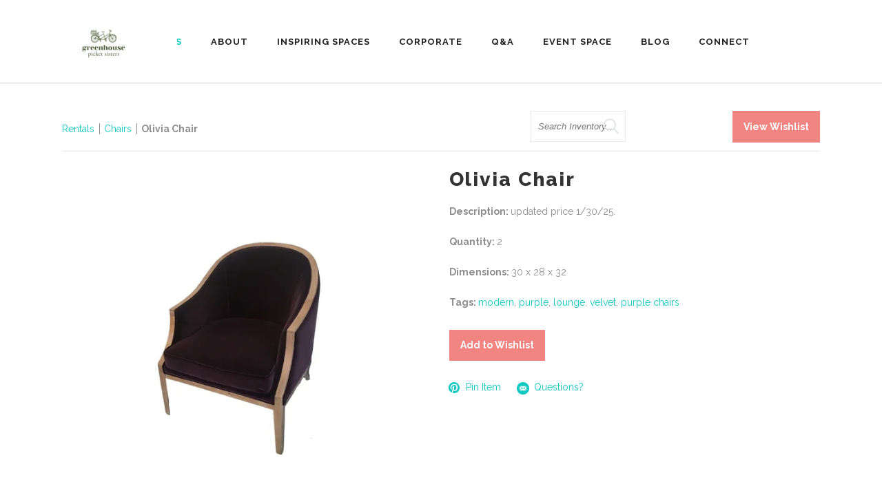

--- FILE ---
content_type: text/html; charset=UTF-8
request_url: https://greenhousepickersisters.com/rentals/item/olivia-chairs-167792/
body_size: 15526
content:
<!DOCTYPE html>
<html dir="ltr" lang="en" prefix="og: https://ogp.me/ns#"
	    xmlns="https://www.w3.org/1999/xhtml"
	    xmlns:og="https://ogp.me/ns#" 
	    xmlns:fb="http://www.facebook.com/2008/fbml">
<head>
    		<meta charset="UTF-8"/>
		<link rel="profile" href="https://gmpg.org/xfn/11"/>
						<meta name="viewport" content="width=device-width,initial-scale=1,user-scalable=no">
		<title>Olivia Chair - Greenhouse Picker Sisters</title>
<script type="application/javascript">var edgtCoreAjaxUrl = "https://greenhousepickersisters.com/wp-admin/admin-ajax.php"</script>	<style>img:is([sizes="auto" i], [sizes^="auto," i]) { contain-intrinsic-size: 3000px 1500px }</style>
	
		<!-- All in One SEO 4.9.3 - aioseo.com -->
	<meta name="robots" content="max-image-preview:large" />
	<link rel="canonical" href="https://greenhousepickersisters.com/rentals/item/olivia-chairs-167792/" />
	<meta name="generator" content="All in One SEO (AIOSEO) 4.9.3" />

		<meta name="google-site-verification" content="FTq0iaHhh4yGq5hxPY3s2JOy4bsTIESu2NnarXaU-XY" />
		<meta property="og:locale" content="en_US" />
		<meta property="og:site_name" content="Greenhouse Picker Sisters | Wedding &amp; Event Rentals In Raleigh, North Carolina" />
		<meta property="og:type" content="article" />
		<meta property="og:title" content="Rentals | Greenhouse Picker Sisters" />
		<meta property="og:url" content="https://greenhousepickersisters.com/rentals/item/olivia-chairs-167792/" />
		<meta property="article:published_time" content="2026-01-21T09:50:07+00:00" />
		<meta property="article:modified_time" content="-001-11-30T00:00:00+00:00" />
		<meta property="article:publisher" content="https://www.facebook.com/GreenhousePickerSisters/" />
		<meta name="twitter:card" content="summary_large_image" />
		<meta name="twitter:title" content="Rentals | Greenhouse Picker Sisters" />
		<script type="application/ld+json" class="aioseo-schema">
			{"@context":"https:\/\/schema.org","@graph":[{"@type":"BreadcrumbList","@id":"https:\/\/greenhousepickersisters.com\/rentals\/#breadcrumblist","itemListElement":[{"@type":"ListItem","@id":"https:\/\/greenhousepickersisters.com#listItem","position":1,"name":"Home","item":"https:\/\/greenhousepickersisters.com","nextItem":{"@type":"ListItem","@id":"https:\/\/greenhousepickersisters.com\/olivia-chair-0\/#listItem","name":"Rentals"}},{"@type":"ListItem","@id":"https:\/\/greenhousepickersisters.com\/olivia-chair-0\/#listItem","position":2,"name":"Rentals","previousItem":{"@type":"ListItem","@id":"https:\/\/greenhousepickersisters.com#listItem","name":"Home"}}]},{"@type":"Organization","@id":"https:\/\/greenhousepickersisters.com\/#organization","name":"Greenhouse Picker Sisters","description":"Wedding & Event Rentals In Raleigh, North Carolina","url":"https:\/\/greenhousepickersisters.com\/","logo":{"@type":"ImageObject","url":"https:\/\/greenhousepickersisters.com\/wp-content\/uploads\/2025\/06\/Logo-Greenhouse-Picker-Sisters.png","@id":"https:\/\/greenhousepickersisters.com\/rentals\/#organizationLogo","width":1920,"height":1080,"caption":"Greenhouse Picker Sisters Logo"},"image":{"@id":"https:\/\/greenhousepickersisters.com\/rentals\/#organizationLogo"},"sameAs":["https:\/\/www.facebook.com\/GreenhousePickerSisters\/","https:\/\/www.instagram.com\/greenhousepickersisters","https:\/\/www.pinterest.com\/GreenhousePS\/"]},{"@type":"WebPage","@id":"https:\/\/greenhousepickersisters.com\/rentals\/#webpage","url":"https:\/\/greenhousepickersisters.com\/rentals\/","name":"Rentals | Greenhouse Picker Sisters","inLanguage":"en","isPartOf":{"@id":"https:\/\/greenhousepickersisters.com\/#website"},"breadcrumb":{"@id":"https:\/\/greenhousepickersisters.com\/rentals\/#breadcrumblist"},"datePublished":"2026-01-21T04:50:07-05:00","dateModified":"-0001-11-30T00:00:00-04:56"},{"@type":"WebSite","@id":"https:\/\/greenhousepickersisters.com\/#website","url":"https:\/\/greenhousepickersisters.com\/","name":"Greenhouse Picker Sisters","description":"Wedding & Event Rentals In Raleigh, North Carolina","inLanguage":"en","publisher":{"@id":"https:\/\/greenhousepickersisters.com\/#organization"}}]}
		</script>
		<!-- All in One SEO -->

<link rel='dns-prefetch' href='//fonts.googleapis.com' />
<link rel="alternate" type="application/rss+xml" title="Greenhouse Picker Sisters &raquo; Feed" href="https://greenhousepickersisters.com/feed/" />
<link rel="alternate" type="application/rss+xml" title="Greenhouse Picker Sisters &raquo; Comments Feed" href="https://greenhousepickersisters.com/comments/feed/" />
<meta property='og:type' content='product' /><meta property='og:title' content='Olivia Chair' /><meta property='og:description' content='updated price 1/30/25.' /><meta property='og:url' content='https://greenhousepickersisters.com/rentals/item/olivia-chairs-167792/' /><meta property='og:image' content='https://images.rwelephant.com/gps_photo_df9ef7fc57' />		<!-- This site uses the Google Analytics by MonsterInsights plugin v9.11.1 - Using Analytics tracking - https://www.monsterinsights.com/ -->
							<script src="//www.googletagmanager.com/gtag/js?id=G-92LD2XB9N8"  data-cfasync="false" data-wpfc-render="false" type="text/javascript" async></script>
			<script data-cfasync="false" data-wpfc-render="false" type="text/javascript">
				var mi_version = '9.11.1';
				var mi_track_user = true;
				var mi_no_track_reason = '';
								var MonsterInsightsDefaultLocations = {"page_location":"https:\/\/greenhousepickersisters.com\/rentals\/item\/olivia-chairs-167792\/"};
								if ( typeof MonsterInsightsPrivacyGuardFilter === 'function' ) {
					var MonsterInsightsLocations = (typeof MonsterInsightsExcludeQuery === 'object') ? MonsterInsightsPrivacyGuardFilter( MonsterInsightsExcludeQuery ) : MonsterInsightsPrivacyGuardFilter( MonsterInsightsDefaultLocations );
				} else {
					var MonsterInsightsLocations = (typeof MonsterInsightsExcludeQuery === 'object') ? MonsterInsightsExcludeQuery : MonsterInsightsDefaultLocations;
				}

								var disableStrs = [
										'ga-disable-G-92LD2XB9N8',
									];

				/* Function to detect opted out users */
				function __gtagTrackerIsOptedOut() {
					for (var index = 0; index < disableStrs.length; index++) {
						if (document.cookie.indexOf(disableStrs[index] + '=true') > -1) {
							return true;
						}
					}

					return false;
				}

				/* Disable tracking if the opt-out cookie exists. */
				if (__gtagTrackerIsOptedOut()) {
					for (var index = 0; index < disableStrs.length; index++) {
						window[disableStrs[index]] = true;
					}
				}

				/* Opt-out function */
				function __gtagTrackerOptout() {
					for (var index = 0; index < disableStrs.length; index++) {
						document.cookie = disableStrs[index] + '=true; expires=Thu, 31 Dec 2099 23:59:59 UTC; path=/';
						window[disableStrs[index]] = true;
					}
				}

				if ('undefined' === typeof gaOptout) {
					function gaOptout() {
						__gtagTrackerOptout();
					}
				}
								window.dataLayer = window.dataLayer || [];

				window.MonsterInsightsDualTracker = {
					helpers: {},
					trackers: {},
				};
				if (mi_track_user) {
					function __gtagDataLayer() {
						dataLayer.push(arguments);
					}

					function __gtagTracker(type, name, parameters) {
						if (!parameters) {
							parameters = {};
						}

						if (parameters.send_to) {
							__gtagDataLayer.apply(null, arguments);
							return;
						}

						if (type === 'event') {
														parameters.send_to = monsterinsights_frontend.v4_id;
							var hookName = name;
							if (typeof parameters['event_category'] !== 'undefined') {
								hookName = parameters['event_category'] + ':' + name;
							}

							if (typeof MonsterInsightsDualTracker.trackers[hookName] !== 'undefined') {
								MonsterInsightsDualTracker.trackers[hookName](parameters);
							} else {
								__gtagDataLayer('event', name, parameters);
							}
							
						} else {
							__gtagDataLayer.apply(null, arguments);
						}
					}

					__gtagTracker('js', new Date());
					__gtagTracker('set', {
						'developer_id.dZGIzZG': true,
											});
					if ( MonsterInsightsLocations.page_location ) {
						__gtagTracker('set', MonsterInsightsLocations);
					}
										__gtagTracker('config', 'G-92LD2XB9N8', {"forceSSL":"true"} );
										window.gtag = __gtagTracker;										(function () {
						/* https://developers.google.com/analytics/devguides/collection/analyticsjs/ */
						/* ga and __gaTracker compatibility shim. */
						var noopfn = function () {
							return null;
						};
						var newtracker = function () {
							return new Tracker();
						};
						var Tracker = function () {
							return null;
						};
						var p = Tracker.prototype;
						p.get = noopfn;
						p.set = noopfn;
						p.send = function () {
							var args = Array.prototype.slice.call(arguments);
							args.unshift('send');
							__gaTracker.apply(null, args);
						};
						var __gaTracker = function () {
							var len = arguments.length;
							if (len === 0) {
								return;
							}
							var f = arguments[len - 1];
							if (typeof f !== 'object' || f === null || typeof f.hitCallback !== 'function') {
								if ('send' === arguments[0]) {
									var hitConverted, hitObject = false, action;
									if ('event' === arguments[1]) {
										if ('undefined' !== typeof arguments[3]) {
											hitObject = {
												'eventAction': arguments[3],
												'eventCategory': arguments[2],
												'eventLabel': arguments[4],
												'value': arguments[5] ? arguments[5] : 1,
											}
										}
									}
									if ('pageview' === arguments[1]) {
										if ('undefined' !== typeof arguments[2]) {
											hitObject = {
												'eventAction': 'page_view',
												'page_path': arguments[2],
											}
										}
									}
									if (typeof arguments[2] === 'object') {
										hitObject = arguments[2];
									}
									if (typeof arguments[5] === 'object') {
										Object.assign(hitObject, arguments[5]);
									}
									if ('undefined' !== typeof arguments[1].hitType) {
										hitObject = arguments[1];
										if ('pageview' === hitObject.hitType) {
											hitObject.eventAction = 'page_view';
										}
									}
									if (hitObject) {
										action = 'timing' === arguments[1].hitType ? 'timing_complete' : hitObject.eventAction;
										hitConverted = mapArgs(hitObject);
										__gtagTracker('event', action, hitConverted);
									}
								}
								return;
							}

							function mapArgs(args) {
								var arg, hit = {};
								var gaMap = {
									'eventCategory': 'event_category',
									'eventAction': 'event_action',
									'eventLabel': 'event_label',
									'eventValue': 'event_value',
									'nonInteraction': 'non_interaction',
									'timingCategory': 'event_category',
									'timingVar': 'name',
									'timingValue': 'value',
									'timingLabel': 'event_label',
									'page': 'page_path',
									'location': 'page_location',
									'title': 'page_title',
									'referrer' : 'page_referrer',
								};
								for (arg in args) {
																		if (!(!args.hasOwnProperty(arg) || !gaMap.hasOwnProperty(arg))) {
										hit[gaMap[arg]] = args[arg];
									} else {
										hit[arg] = args[arg];
									}
								}
								return hit;
							}

							try {
								f.hitCallback();
							} catch (ex) {
							}
						};
						__gaTracker.create = newtracker;
						__gaTracker.getByName = newtracker;
						__gaTracker.getAll = function () {
							return [];
						};
						__gaTracker.remove = noopfn;
						__gaTracker.loaded = true;
						window['__gaTracker'] = __gaTracker;
					})();
									} else {
										console.log("");
					(function () {
						function __gtagTracker() {
							return null;
						}

						window['__gtagTracker'] = __gtagTracker;
						window['gtag'] = __gtagTracker;
					})();
									}
			</script>
							<!-- / Google Analytics by MonsterInsights -->
		<script type="text/javascript">
/* <![CDATA[ */
window._wpemojiSettings = {"baseUrl":"https:\/\/s.w.org\/images\/core\/emoji\/15.0.3\/72x72\/","ext":".png","svgUrl":"https:\/\/s.w.org\/images\/core\/emoji\/15.0.3\/svg\/","svgExt":".svg","source":{"concatemoji":"https:\/\/greenhousepickersisters.com\/wp-includes\/js\/wp-emoji-release.min.js?ver=6.7.4"}};
/*! This file is auto-generated */
!function(i,n){var o,s,e;function c(e){try{var t={supportTests:e,timestamp:(new Date).valueOf()};sessionStorage.setItem(o,JSON.stringify(t))}catch(e){}}function p(e,t,n){e.clearRect(0,0,e.canvas.width,e.canvas.height),e.fillText(t,0,0);var t=new Uint32Array(e.getImageData(0,0,e.canvas.width,e.canvas.height).data),r=(e.clearRect(0,0,e.canvas.width,e.canvas.height),e.fillText(n,0,0),new Uint32Array(e.getImageData(0,0,e.canvas.width,e.canvas.height).data));return t.every(function(e,t){return e===r[t]})}function u(e,t,n){switch(t){case"flag":return n(e,"\ud83c\udff3\ufe0f\u200d\u26a7\ufe0f","\ud83c\udff3\ufe0f\u200b\u26a7\ufe0f")?!1:!n(e,"\ud83c\uddfa\ud83c\uddf3","\ud83c\uddfa\u200b\ud83c\uddf3")&&!n(e,"\ud83c\udff4\udb40\udc67\udb40\udc62\udb40\udc65\udb40\udc6e\udb40\udc67\udb40\udc7f","\ud83c\udff4\u200b\udb40\udc67\u200b\udb40\udc62\u200b\udb40\udc65\u200b\udb40\udc6e\u200b\udb40\udc67\u200b\udb40\udc7f");case"emoji":return!n(e,"\ud83d\udc26\u200d\u2b1b","\ud83d\udc26\u200b\u2b1b")}return!1}function f(e,t,n){var r="undefined"!=typeof WorkerGlobalScope&&self instanceof WorkerGlobalScope?new OffscreenCanvas(300,150):i.createElement("canvas"),a=r.getContext("2d",{willReadFrequently:!0}),o=(a.textBaseline="top",a.font="600 32px Arial",{});return e.forEach(function(e){o[e]=t(a,e,n)}),o}function t(e){var t=i.createElement("script");t.src=e,t.defer=!0,i.head.appendChild(t)}"undefined"!=typeof Promise&&(o="wpEmojiSettingsSupports",s=["flag","emoji"],n.supports={everything:!0,everythingExceptFlag:!0},e=new Promise(function(e){i.addEventListener("DOMContentLoaded",e,{once:!0})}),new Promise(function(t){var n=function(){try{var e=JSON.parse(sessionStorage.getItem(o));if("object"==typeof e&&"number"==typeof e.timestamp&&(new Date).valueOf()<e.timestamp+604800&&"object"==typeof e.supportTests)return e.supportTests}catch(e){}return null}();if(!n){if("undefined"!=typeof Worker&&"undefined"!=typeof OffscreenCanvas&&"undefined"!=typeof URL&&URL.createObjectURL&&"undefined"!=typeof Blob)try{var e="postMessage("+f.toString()+"("+[JSON.stringify(s),u.toString(),p.toString()].join(",")+"));",r=new Blob([e],{type:"text/javascript"}),a=new Worker(URL.createObjectURL(r),{name:"wpTestEmojiSupports"});return void(a.onmessage=function(e){c(n=e.data),a.terminate(),t(n)})}catch(e){}c(n=f(s,u,p))}t(n)}).then(function(e){for(var t in e)n.supports[t]=e[t],n.supports.everything=n.supports.everything&&n.supports[t],"flag"!==t&&(n.supports.everythingExceptFlag=n.supports.everythingExceptFlag&&n.supports[t]);n.supports.everythingExceptFlag=n.supports.everythingExceptFlag&&!n.supports.flag,n.DOMReady=!1,n.readyCallback=function(){n.DOMReady=!0}}).then(function(){return e}).then(function(){var e;n.supports.everything||(n.readyCallback(),(e=n.source||{}).concatemoji?t(e.concatemoji):e.wpemoji&&e.twemoji&&(t(e.twemoji),t(e.wpemoji)))}))}((window,document),window._wpemojiSettings);
/* ]]> */
</script>
<style id='wp-emoji-styles-inline-css' type='text/css'>

	img.wp-smiley, img.emoji {
		display: inline !important;
		border: none !important;
		box-shadow: none !important;
		height: 1em !important;
		width: 1em !important;
		margin: 0 0.07em !important;
		vertical-align: -0.1em !important;
		background: none !important;
		padding: 0 !important;
	}
</style>
<link rel='stylesheet' id='wp-block-library-css' href='https://greenhousepickersisters.com/wp-includes/css/dist/block-library/style.min.css?ver=6.7.4' type='text/css' media='all' />
<link rel='stylesheet' id='aioseo/css/src/vue/standalone/blocks/table-of-contents/global.scss-css' href='https://greenhousepickersisters.com/wp-content/plugins/all-in-one-seo-pack/dist/Lite/assets/css/table-of-contents/global.e90f6d47.css?ver=4.9.3' type='text/css' media='all' />
<style id='classic-theme-styles-inline-css' type='text/css'>
/*! This file is auto-generated */
.wp-block-button__link{color:#fff;background-color:#32373c;border-radius:9999px;box-shadow:none;text-decoration:none;padding:calc(.667em + 2px) calc(1.333em + 2px);font-size:1.125em}.wp-block-file__button{background:#32373c;color:#fff;text-decoration:none}
</style>
<style id='global-styles-inline-css' type='text/css'>
:root{--wp--preset--aspect-ratio--square: 1;--wp--preset--aspect-ratio--4-3: 4/3;--wp--preset--aspect-ratio--3-4: 3/4;--wp--preset--aspect-ratio--3-2: 3/2;--wp--preset--aspect-ratio--2-3: 2/3;--wp--preset--aspect-ratio--16-9: 16/9;--wp--preset--aspect-ratio--9-16: 9/16;--wp--preset--color--black: #000000;--wp--preset--color--cyan-bluish-gray: #abb8c3;--wp--preset--color--white: #ffffff;--wp--preset--color--pale-pink: #f78da7;--wp--preset--color--vivid-red: #cf2e2e;--wp--preset--color--luminous-vivid-orange: #ff6900;--wp--preset--color--luminous-vivid-amber: #fcb900;--wp--preset--color--light-green-cyan: #7bdcb5;--wp--preset--color--vivid-green-cyan: #00d084;--wp--preset--color--pale-cyan-blue: #8ed1fc;--wp--preset--color--vivid-cyan-blue: #0693e3;--wp--preset--color--vivid-purple: #9b51e0;--wp--preset--gradient--vivid-cyan-blue-to-vivid-purple: linear-gradient(135deg,rgba(6,147,227,1) 0%,rgb(155,81,224) 100%);--wp--preset--gradient--light-green-cyan-to-vivid-green-cyan: linear-gradient(135deg,rgb(122,220,180) 0%,rgb(0,208,130) 100%);--wp--preset--gradient--luminous-vivid-amber-to-luminous-vivid-orange: linear-gradient(135deg,rgba(252,185,0,1) 0%,rgba(255,105,0,1) 100%);--wp--preset--gradient--luminous-vivid-orange-to-vivid-red: linear-gradient(135deg,rgba(255,105,0,1) 0%,rgb(207,46,46) 100%);--wp--preset--gradient--very-light-gray-to-cyan-bluish-gray: linear-gradient(135deg,rgb(238,238,238) 0%,rgb(169,184,195) 100%);--wp--preset--gradient--cool-to-warm-spectrum: linear-gradient(135deg,rgb(74,234,220) 0%,rgb(151,120,209) 20%,rgb(207,42,186) 40%,rgb(238,44,130) 60%,rgb(251,105,98) 80%,rgb(254,248,76) 100%);--wp--preset--gradient--blush-light-purple: linear-gradient(135deg,rgb(255,206,236) 0%,rgb(152,150,240) 100%);--wp--preset--gradient--blush-bordeaux: linear-gradient(135deg,rgb(254,205,165) 0%,rgb(254,45,45) 50%,rgb(107,0,62) 100%);--wp--preset--gradient--luminous-dusk: linear-gradient(135deg,rgb(255,203,112) 0%,rgb(199,81,192) 50%,rgb(65,88,208) 100%);--wp--preset--gradient--pale-ocean: linear-gradient(135deg,rgb(255,245,203) 0%,rgb(182,227,212) 50%,rgb(51,167,181) 100%);--wp--preset--gradient--electric-grass: linear-gradient(135deg,rgb(202,248,128) 0%,rgb(113,206,126) 100%);--wp--preset--gradient--midnight: linear-gradient(135deg,rgb(2,3,129) 0%,rgb(40,116,252) 100%);--wp--preset--font-size--small: 13px;--wp--preset--font-size--medium: 20px;--wp--preset--font-size--large: 36px;--wp--preset--font-size--x-large: 42px;--wp--preset--spacing--20: 0.44rem;--wp--preset--spacing--30: 0.67rem;--wp--preset--spacing--40: 1rem;--wp--preset--spacing--50: 1.5rem;--wp--preset--spacing--60: 2.25rem;--wp--preset--spacing--70: 3.38rem;--wp--preset--spacing--80: 5.06rem;--wp--preset--shadow--natural: 6px 6px 9px rgba(0, 0, 0, 0.2);--wp--preset--shadow--deep: 12px 12px 50px rgba(0, 0, 0, 0.4);--wp--preset--shadow--sharp: 6px 6px 0px rgba(0, 0, 0, 0.2);--wp--preset--shadow--outlined: 6px 6px 0px -3px rgba(255, 255, 255, 1), 6px 6px rgba(0, 0, 0, 1);--wp--preset--shadow--crisp: 6px 6px 0px rgba(0, 0, 0, 1);}:where(.is-layout-flex){gap: 0.5em;}:where(.is-layout-grid){gap: 0.5em;}body .is-layout-flex{display: flex;}.is-layout-flex{flex-wrap: wrap;align-items: center;}.is-layout-flex > :is(*, div){margin: 0;}body .is-layout-grid{display: grid;}.is-layout-grid > :is(*, div){margin: 0;}:where(.wp-block-columns.is-layout-flex){gap: 2em;}:where(.wp-block-columns.is-layout-grid){gap: 2em;}:where(.wp-block-post-template.is-layout-flex){gap: 1.25em;}:where(.wp-block-post-template.is-layout-grid){gap: 1.25em;}.has-black-color{color: var(--wp--preset--color--black) !important;}.has-cyan-bluish-gray-color{color: var(--wp--preset--color--cyan-bluish-gray) !important;}.has-white-color{color: var(--wp--preset--color--white) !important;}.has-pale-pink-color{color: var(--wp--preset--color--pale-pink) !important;}.has-vivid-red-color{color: var(--wp--preset--color--vivid-red) !important;}.has-luminous-vivid-orange-color{color: var(--wp--preset--color--luminous-vivid-orange) !important;}.has-luminous-vivid-amber-color{color: var(--wp--preset--color--luminous-vivid-amber) !important;}.has-light-green-cyan-color{color: var(--wp--preset--color--light-green-cyan) !important;}.has-vivid-green-cyan-color{color: var(--wp--preset--color--vivid-green-cyan) !important;}.has-pale-cyan-blue-color{color: var(--wp--preset--color--pale-cyan-blue) !important;}.has-vivid-cyan-blue-color{color: var(--wp--preset--color--vivid-cyan-blue) !important;}.has-vivid-purple-color{color: var(--wp--preset--color--vivid-purple) !important;}.has-black-background-color{background-color: var(--wp--preset--color--black) !important;}.has-cyan-bluish-gray-background-color{background-color: var(--wp--preset--color--cyan-bluish-gray) !important;}.has-white-background-color{background-color: var(--wp--preset--color--white) !important;}.has-pale-pink-background-color{background-color: var(--wp--preset--color--pale-pink) !important;}.has-vivid-red-background-color{background-color: var(--wp--preset--color--vivid-red) !important;}.has-luminous-vivid-orange-background-color{background-color: var(--wp--preset--color--luminous-vivid-orange) !important;}.has-luminous-vivid-amber-background-color{background-color: var(--wp--preset--color--luminous-vivid-amber) !important;}.has-light-green-cyan-background-color{background-color: var(--wp--preset--color--light-green-cyan) !important;}.has-vivid-green-cyan-background-color{background-color: var(--wp--preset--color--vivid-green-cyan) !important;}.has-pale-cyan-blue-background-color{background-color: var(--wp--preset--color--pale-cyan-blue) !important;}.has-vivid-cyan-blue-background-color{background-color: var(--wp--preset--color--vivid-cyan-blue) !important;}.has-vivid-purple-background-color{background-color: var(--wp--preset--color--vivid-purple) !important;}.has-black-border-color{border-color: var(--wp--preset--color--black) !important;}.has-cyan-bluish-gray-border-color{border-color: var(--wp--preset--color--cyan-bluish-gray) !important;}.has-white-border-color{border-color: var(--wp--preset--color--white) !important;}.has-pale-pink-border-color{border-color: var(--wp--preset--color--pale-pink) !important;}.has-vivid-red-border-color{border-color: var(--wp--preset--color--vivid-red) !important;}.has-luminous-vivid-orange-border-color{border-color: var(--wp--preset--color--luminous-vivid-orange) !important;}.has-luminous-vivid-amber-border-color{border-color: var(--wp--preset--color--luminous-vivid-amber) !important;}.has-light-green-cyan-border-color{border-color: var(--wp--preset--color--light-green-cyan) !important;}.has-vivid-green-cyan-border-color{border-color: var(--wp--preset--color--vivid-green-cyan) !important;}.has-pale-cyan-blue-border-color{border-color: var(--wp--preset--color--pale-cyan-blue) !important;}.has-vivid-cyan-blue-border-color{border-color: var(--wp--preset--color--vivid-cyan-blue) !important;}.has-vivid-purple-border-color{border-color: var(--wp--preset--color--vivid-purple) !important;}.has-vivid-cyan-blue-to-vivid-purple-gradient-background{background: var(--wp--preset--gradient--vivid-cyan-blue-to-vivid-purple) !important;}.has-light-green-cyan-to-vivid-green-cyan-gradient-background{background: var(--wp--preset--gradient--light-green-cyan-to-vivid-green-cyan) !important;}.has-luminous-vivid-amber-to-luminous-vivid-orange-gradient-background{background: var(--wp--preset--gradient--luminous-vivid-amber-to-luminous-vivid-orange) !important;}.has-luminous-vivid-orange-to-vivid-red-gradient-background{background: var(--wp--preset--gradient--luminous-vivid-orange-to-vivid-red) !important;}.has-very-light-gray-to-cyan-bluish-gray-gradient-background{background: var(--wp--preset--gradient--very-light-gray-to-cyan-bluish-gray) !important;}.has-cool-to-warm-spectrum-gradient-background{background: var(--wp--preset--gradient--cool-to-warm-spectrum) !important;}.has-blush-light-purple-gradient-background{background: var(--wp--preset--gradient--blush-light-purple) !important;}.has-blush-bordeaux-gradient-background{background: var(--wp--preset--gradient--blush-bordeaux) !important;}.has-luminous-dusk-gradient-background{background: var(--wp--preset--gradient--luminous-dusk) !important;}.has-pale-ocean-gradient-background{background: var(--wp--preset--gradient--pale-ocean) !important;}.has-electric-grass-gradient-background{background: var(--wp--preset--gradient--electric-grass) !important;}.has-midnight-gradient-background{background: var(--wp--preset--gradient--midnight) !important;}.has-small-font-size{font-size: var(--wp--preset--font-size--small) !important;}.has-medium-font-size{font-size: var(--wp--preset--font-size--medium) !important;}.has-large-font-size{font-size: var(--wp--preset--font-size--large) !important;}.has-x-large-font-size{font-size: var(--wp--preset--font-size--x-large) !important;}
:where(.wp-block-post-template.is-layout-flex){gap: 1.25em;}:where(.wp-block-post-template.is-layout-grid){gap: 1.25em;}
:where(.wp-block-columns.is-layout-flex){gap: 2em;}:where(.wp-block-columns.is-layout-grid){gap: 2em;}
:root :where(.wp-block-pullquote){font-size: 1.5em;line-height: 1.6;}
</style>
<link rel='stylesheet' id='conall-edge-default-style-css' href='https://greenhousepickersisters.com/wp-content/themes/conall/style.css?ver=6.7.4' type='text/css' media='all' />
<link rel='stylesheet' id='conall-edge-child-style-css' href='https://greenhousepickersisters.com/wp-content/themes/conall-child/style.css?ver=6.7.4' type='text/css' media='all' />
<link rel='stylesheet' id='conall-edge-modules-css' href='https://greenhousepickersisters.com/wp-content/themes/conall/assets/css/modules.min.css?ver=6.7.4' type='text/css' media='all' />
<style id='conall-edge-modules-inline-css' type='text/css'>


</style>
<link rel='stylesheet' id='conall-font_awesome-css' href='https://greenhousepickersisters.com/wp-content/themes/conall/assets/css/font-awesome/css/font-awesome.min.css?ver=6.7.4' type='text/css' media='all' />
<link rel='stylesheet' id='conall-font_elegant-css' href='https://greenhousepickersisters.com/wp-content/themes/conall/assets/css/elegant-icons/style.min.css?ver=6.7.4' type='text/css' media='all' />
<link rel='stylesheet' id='conall-linea_icons-css' href='https://greenhousepickersisters.com/wp-content/themes/conall/assets/css/linea-icons/style.css?ver=6.7.4' type='text/css' media='all' />
<link rel='stylesheet' id='conall-simple_line_icons-css' href='https://greenhousepickersisters.com/wp-content/themes/conall/assets/css/simple-line-icons/simple-line-icons.css?ver=6.7.4' type='text/css' media='all' />
<link rel='stylesheet' id='conall-pe_icon_7_stroke-css' href='https://greenhousepickersisters.com/wp-content/themes/conall/assets/css/pe-icon-7-stroke/css/pe-icon-7-stroke.css?ver=6.7.4' type='text/css' media='all' />
<link rel='stylesheet' id='conall-edge-modules-responsive-css' href='https://greenhousepickersisters.com/wp-content/themes/conall/assets/css/modules-responsive.min.css?ver=6.7.4' type='text/css' media='all' />
<link rel='stylesheet' id='conall-edge-style-dynamic-responsive-css' href='https://greenhousepickersisters.com/wp-content/themes/conall/assets/css/style_dynamic_responsive.css?ver=1709253534' type='text/css' media='all' />
<link rel='stylesheet' id='conall-edge-style-dynamic-css' href='https://greenhousepickersisters.com/wp-content/themes/conall/assets/css/style_dynamic.css?ver=1709253534' type='text/css' media='all' />
<link rel='stylesheet' id='conall-edge-google-fonts-css' href='https://fonts.googleapis.com/css?family=Raleway%3A300%2C400%2C500%2C600%2C700%2C800&#038;subset=latin-ext&#038;ver=1.0.0' type='text/css' media='all' />
<link rel='stylesheet' id='rwe-gallery-css' href='https://greenhousepickersisters.com/wp-content/plugins/rw-elephant-rental-inventory/lib/assets/css/rw-elephant.min.css?ver=2.3.11' type='text/css' media='all' />
<style id='rwe-gallery-inline-css' type='text/css'>
.rwe-button--primary, a.rwe-button--primary, input[type="submit"].rwe-button--primary, input[type="submit"].rwe-button--primary:disabled:hover{ background-color: #f28582!important; }.rwe-button--primary:hover, a.rwe-button--primary:hover, input[type="submit"].rwe-button--primary:hover, .rwe-button--primary:focus, a.rwe-button--primary:focus, input[type="submit"].rwe-button--primary:focus,  .rwe-button--primary:active, a.rwe-button--primary:active, input[type="submit"].rwe-button--primary:active{ background-color: #c4cfb8!important; }.rwe-button--primary, a.rwe-button--primary, input[type="submit"].rwe-button--primary,
				.rwe-button--primary:hover, a.rwe-button--primary:hover, input[type="submit"].rwe-button--primary:hover,
				.rwe-button--primary:focus, a.rwe-button--primary:focus, input[type="submit"].rwe-button--primary:focus{ color: #ffffff!important; }.rwe-button--secondary, a.rwe-button--secondary, input[type="submit"].rwe-button--secondary, input[type="submit"].rwe-button--secondary:disabled:hover{ background-color: #2a95cd!important; }.rwe-button--secondary:hover, a.rwe-button--secondary:hover, input[type="submit"].rwe-button--secondary:hover, .rwe-button--secondary:focus, a.rwe-button--secondary:focus, input[type="submit"].rwe-button--secondary:focus, .rwe-button--secondary:active, a.rwe-button--secondary:active, input[type="submit"].rwe-button--secondary:active{ background-color: #288fc5!important; }.rwe-button--secondary, a.rwe-button--secondary, input[type="submit"].rwe-button--secondary,
				.rwe-button--secondary:hover, a.rwe-button--secondary:hover, input[type="submit"].rwe-button--secondary:hover,
				.rwe-button--secondary:focus, a.rwe-button--secondary:focus, input[type="submit"].rwe-button--secondary:focus{ color: #ffffff!important; }.rwe-inventory__header, .rwe-search__input{ border-color: #eaeaea!important; }.rwe-item__actions .icon svg{ fill: #f28582!important; }.rwe-item__actions .icon:hover svg{ fill: #c4cfb8!important; }
</style>
<!--[if lt IE 9]>
<link rel='stylesheet' id='vc_lte_ie9-css' href='https://greenhousepickersisters.com/wp-content/plugins/js_composer/assets/css/vc_lte_ie9.min.css?ver=6.0.2' type='text/css' media='screen' />
<![endif]-->
<link rel='stylesheet' id='slick-css' href='https://greenhousepickersisters.com/wp-content/plugins/rw-elephant-rental-inventory/lib/assets/css/slick.min.css?ver=1.8.1' type='text/css' media='all' />
<link rel='stylesheet' id='slick-lightbox-css' href='https://greenhousepickersisters.com/wp-content/plugins/rw-elephant-rental-inventory/lib/assets/css/slick-lightbox.min.css?ver=0.2.12' type='text/css' media='all' />
<link rel='stylesheet' id='rwe-single-item-css' href='https://greenhousepickersisters.com/wp-content/plugins/rw-elephant-rental-inventory/lib/assets/css/rw-elephant.min.css?ver=2.3.11' type='text/css' media='all' />
<style id='rwe-single-item-inline-css' type='text/css'>
.rwe-button--primary, a.rwe-button--primary, input[type="submit"].rwe-button--primary, input[type="submit"].rwe-button--primary:disabled:hover{ background-color: #f28582!important; }.rwe-button--primary:hover, a.rwe-button--primary:hover, input[type="submit"].rwe-button--primary:hover, .rwe-button--primary:focus, a.rwe-button--primary:focus, input[type="submit"].rwe-button--primary:focus,  .rwe-button--primary:active, a.rwe-button--primary:active, input[type="submit"].rwe-button--primary:active{ background-color: #c4cfb8!important; }.rwe-button--primary, a.rwe-button--primary, input[type="submit"].rwe-button--primary,
				.rwe-button--primary:hover, a.rwe-button--primary:hover, input[type="submit"].rwe-button--primary:hover,
				.rwe-button--primary:focus, a.rwe-button--primary:focus, input[type="submit"].rwe-button--primary:focus{ color: #ffffff!important; }.rwe-button--secondary, a.rwe-button--secondary, input[type="submit"].rwe-button--secondary, input[type="submit"].rwe-button--secondary:disabled:hover{ background-color: #2a95cd!important; }.rwe-button--secondary:hover, a.rwe-button--secondary:hover, input[type="submit"].rwe-button--secondary:hover, .rwe-button--secondary:focus, a.rwe-button--secondary:focus, input[type="submit"].rwe-button--secondary:focus, .rwe-button--secondary:active, a.rwe-button--secondary:active, input[type="submit"].rwe-button--secondary:active{ background-color: #288fc5!important; }.rwe-button--secondary, a.rwe-button--secondary, input[type="submit"].rwe-button--secondary,
				.rwe-button--secondary:hover, a.rwe-button--secondary:hover, input[type="submit"].rwe-button--secondary:hover,
				.rwe-button--secondary:focus, a.rwe-button--secondary:focus, input[type="submit"].rwe-button--secondary:focus{ color: #ffffff!important; }.rwe-inventory__header, .rwe-search__input{ border-color: #eaeaea!important; }.rwe-item__actions .icon svg{ fill: #f28582!important; }.rwe-item__actions .icon:hover svg{ fill: #c4cfb8!important; }
</style>
<script type="text/javascript" src="https://greenhousepickersisters.com/wp-content/plugins/google-analytics-for-wordpress/assets/js/frontend-gtag.min.js?ver=9.11.1" id="monsterinsights-frontend-script-js" async="async" data-wp-strategy="async"></script>
<script data-cfasync="false" data-wpfc-render="false" type="text/javascript" id='monsterinsights-frontend-script-js-extra'>/* <![CDATA[ */
var monsterinsights_frontend = {"js_events_tracking":"true","download_extensions":"doc,pdf,ppt,zip,xls,docx,pptx,xlsx","inbound_paths":"[]","home_url":"https:\/\/greenhousepickersisters.com","hash_tracking":"false","v4_id":"G-92LD2XB9N8"};/* ]]> */
</script>
<script type="text/javascript" src="https://greenhousepickersisters.com/wp-includes/js/jquery/jquery.min.js?ver=3.7.1" id="jquery-core-js"></script>
<script type="text/javascript" src="https://greenhousepickersisters.com/wp-includes/js/jquery/jquery-migrate.min.js?ver=3.4.1" id="jquery-migrate-js"></script>
<link rel="https://api.w.org/" href="https://greenhousepickersisters.com/wp-json/" /><link rel="alternate" title="JSON" type="application/json" href="https://greenhousepickersisters.com/wp-json/wp/v2/pages/4543" /><link rel="EditURI" type="application/rsd+xml" title="RSD" href="https://greenhousepickersisters.com/xmlrpc.php?rsd" />
<meta name="generator" content="WordPress 6.7.4" />
<link rel='shortlink' href='https://greenhousepickersisters.com/?p=4543' />
<link rel="alternate" title="oEmbed (JSON)" type="application/json+oembed" href="https://greenhousepickersisters.com/wp-json/oembed/1.0/embed?url=https%3A%2F%2Fgreenhousepickersisters.com%2Folivia-chair-0%2F" />
<link rel="alternate" title="oEmbed (XML)" type="text/xml+oembed" href="https://greenhousepickersisters.com/wp-json/oembed/1.0/embed?url=https%3A%2F%2Fgreenhousepickersisters.com%2Folivia-chair-0%2F&#038;format=xml" />
<meta name="generator" content="Powered by WPBakery Page Builder - drag and drop page builder for WordPress."/>
<link rel="icon" href="https://greenhousepickersisters.com/wp-content/uploads/2022/12/cropped-IMG_0181-32x32.png" sizes="32x32" />
<link rel="icon" href="https://greenhousepickersisters.com/wp-content/uploads/2022/12/cropped-IMG_0181-192x192.png" sizes="192x192" />
<link rel="apple-touch-icon" href="https://greenhousepickersisters.com/wp-content/uploads/2022/12/cropped-IMG_0181-180x180.png" />
<meta name="msapplication-TileImage" content="https://greenhousepickersisters.com/wp-content/uploads/2022/12/cropped-IMG_0181-270x270.png" />
		<style type="text/css" id="wp-custom-css">
			.edgtf-blog-list-holder .edgtf-bli-image a, .edgtf-blog-list-holder .edgtf-bli-image img {
    display: block;
    width: 350px;
    height: 350px;
    object-fit: cover;  
}

@media only screen and (max-width: 1024px){
.carousel .carousel-inner .item .edgtf-image img {
       display: block !important;
       width: 100%;
       height: auto;
       webkit-background-attachment: scroll;
       background-attachment: scroll;
       overflow: scroll;
       background-size:cover;
   }

   .carousel.edgtf-full-screen{
       height: 250px;margin-top: 100px;
   }
.edgtf-slider-elements-holder-frame {
       top: 50% !important;
       transform: translate(-50%, 50%) !important;
   }
   .carousel .carousel-inner .item .edgtf-slider-elements-container .edgtf-slide-element.edgtf-slide-element-text-extra-large{
       font-size: 30px !important;
       line-height: 24px !important;
   }

}		</style>
		<noscript><style type="text/css"> .wpb_animate_when_almost_visible { opacity: 1; }</style></noscript></head>
<body data-rsssl=1 class="page-template-default page page-id-4543 page-parent page-child parent-pageid-4543 edgt-core-1.2.1 conall child-child-ver-1.1 conall-ver-2.0.1  edgtf-header-standard edgtf-sticky-header-on-scroll-down-up edgtf-default-mobile-header edgtf-sticky-up-mobile-header edgtf-dropdown-default edgtf-dark-header wpb-js-composer js-comp-ver-6.0.2 vc_responsive rwe-single-item rwe-single-item-167792" itemscope itemtype="http://schema.org/WebPage">

<div class="edgtf-wrapper">
    <div class="edgtf-wrapper-inner">
        
<header class="edgtf-page-header" style=";">
        <div class="edgtf-menu-area">
		        <div class="edgtf-vertical-align-containers">
            <div class="edgtf-position-left">
                <div class="edgtf-position-left-inner">
                    
<div class="edgtf-logo-wrapper">
    <a href="https://greenhousepickersisters.com/" style="height: 540px;">
        <img class="edgtf-normal-logo" src="https://greenhousepickersisters.com/wp-content/uploads/2024/02/Copy-of-IMG_0181.png" alt="logo"/>
        <img class="edgtf-dark-logo" src="https://greenhousepickersisters.com/wp-content/uploads/2024/02/Copy-of-IMG_0181.png" alt="dark logoo"/>        <img class="edgtf-light-logo" src="https://greenhousepickersisters.com/wp-content/uploads/2024/02/Copy-of-IMG_0181.png" alt="light logo"/>    </a>
</div>

                </div>
            </div>
            <div class="edgtf-position-center">
                <div class="edgtf-position-center-inner">
                    
<nav class="edgtf-main-menu edgtf-drop-down edgtf-default-nav">
    <ul id="menu-2020-main-menu" class="clearfix"><li id="nav-menu-item-4557" class="menu-item menu-item-type-post_type menu-item-object-page current-menu-item page_item page-item-4543 current_page_item edgtf-active-item narrow"><a href="https://greenhousepickersisters.com/rentals/" class=" current "><span class="item_outer"><span class="item_text">Rentals</span></span></a></li>
<li id="nav-menu-item-4556" class="menu-item menu-item-type-post_type menu-item-object-page  narrow"><a href="https://greenhousepickersisters.com/about/" class=""><span class="item_outer"><span class="item_text">About</span></span></a></li>
<li id="nav-menu-item-4555" class="menu-item menu-item-type-post_type menu-item-object-page  narrow"><a href="https://greenhousepickersisters.com/inspiring-spaces/" class=""><span class="item_outer"><span class="item_text">Inspiring Spaces</span></span></a></li>
<li id="nav-menu-item-5702" class="menu-item menu-item-type-custom menu-item-object-custom  narrow"><a href="https://greenhousepickersisters.com/corporate/" class=""><span class="item_outer"><span class="item_text">Corporate</span></span></a></li>
<li id="nav-menu-item-5056" class="menu-item menu-item-type-post_type menu-item-object-page  narrow"><a href="https://greenhousepickersisters.com/questions/" class=""><span class="item_outer"><span class="item_text">Q&#038;A</span></span></a></li>
<li id="nav-menu-item-5495" class="menu-item menu-item-type-post_type menu-item-object-page  narrow"><a href="https://greenhousepickersisters.com/event-space/" class=""><span class="item_outer"><span class="item_text">Event Space</span></span></a></li>
<li id="nav-menu-item-5816" class="menu-item menu-item-type-post_type menu-item-object-page  narrow"><a href="https://greenhousepickersisters.com/blog/" class=""><span class="item_outer"><span class="item_text">Blog</span></span></a></li>
<li id="nav-menu-item-4553" class="menu-item menu-item-type-post_type menu-item-object-page  narrow"><a href="https://greenhousepickersisters.com/connect/" class=""><span class="item_outer"><span class="item_text">Connect</span></span></a></li>
</ul></nav>

                </div>
            </div>
            <div class="edgtf-position-right">
                <div class="edgtf-position-right-inner">
                                    </div>
            </div>
        </div>
    </div>
        
<div class="edgtf-sticky-header">
        <div class="edgtf-sticky-holder">
                <div class=" edgtf-vertical-align-containers">
                <div class="edgtf-position-left">
                    <div class="edgtf-position-left-inner">
                        
<div class="edgtf-logo-wrapper">
    <a href="https://greenhousepickersisters.com/" style="height: 540px;">
        <img class="edgtf-normal-logo" src="https://greenhousepickersisters.com/wp-content/uploads/2024/02/Copy-of-IMG_0181.png" alt="logo"/>
        <img class="edgtf-dark-logo" src="https://greenhousepickersisters.com/wp-content/uploads/2024/02/Copy-of-IMG_0181.png" alt="dark logoo"/>        <img class="edgtf-light-logo" src="https://greenhousepickersisters.com/wp-content/uploads/2024/02/Copy-of-IMG_0181.png" alt="light logo"/>    </a>
</div>

                    </div>
                </div>
                <div class="edgtf-position-center">
                    <div class="edgtf-position-center-inner">
                        
<nav class="edgtf-main-menu edgtf-drop-down edgtf-sticky-nav">
    <ul id="menu-2020-main-menu-1" class="clearfix"><li id="sticky-nav-menu-item-4557" class="menu-item menu-item-type-post_type menu-item-object-page current-menu-item page_item page-item-4543 current_page_item edgtf-active-item narrow"><a href="https://greenhousepickersisters.com/rentals/" class=" current "><span class="item_outer"><span class="item_text">Rentals</span><span class="plus"></span></span></a></li>
<li id="sticky-nav-menu-item-4556" class="menu-item menu-item-type-post_type menu-item-object-page  narrow"><a href="https://greenhousepickersisters.com/about/" class=""><span class="item_outer"><span class="item_text">About</span><span class="plus"></span></span></a></li>
<li id="sticky-nav-menu-item-4555" class="menu-item menu-item-type-post_type menu-item-object-page  narrow"><a href="https://greenhousepickersisters.com/inspiring-spaces/" class=""><span class="item_outer"><span class="item_text">Inspiring Spaces</span><span class="plus"></span></span></a></li>
<li id="sticky-nav-menu-item-5702" class="menu-item menu-item-type-custom menu-item-object-custom  narrow"><a href="https://greenhousepickersisters.com/corporate/" class=""><span class="item_outer"><span class="item_text">Corporate</span><span class="plus"></span></span></a></li>
<li id="sticky-nav-menu-item-5056" class="menu-item menu-item-type-post_type menu-item-object-page  narrow"><a href="https://greenhousepickersisters.com/questions/" class=""><span class="item_outer"><span class="item_text">Q&#038;A</span><span class="plus"></span></span></a></li>
<li id="sticky-nav-menu-item-5495" class="menu-item menu-item-type-post_type menu-item-object-page  narrow"><a href="https://greenhousepickersisters.com/event-space/" class=""><span class="item_outer"><span class="item_text">Event Space</span><span class="plus"></span></span></a></li>
<li id="sticky-nav-menu-item-5816" class="menu-item menu-item-type-post_type menu-item-object-page  narrow"><a href="https://greenhousepickersisters.com/blog/" class=""><span class="item_outer"><span class="item_text">Blog</span><span class="plus"></span></span></a></li>
<li id="sticky-nav-menu-item-4553" class="menu-item menu-item-type-post_type menu-item-object-page  narrow"><a href="https://greenhousepickersisters.com/connect/" class=""><span class="item_outer"><span class="item_text">Connect</span><span class="plus"></span></span></a></li>
</ul></nav>

                    </div>
                </div>
                <div class="edgtf-position-right">
                    <div class="edgtf-position-right-inner">
                                            </div>
                </div>
            </div>
                </div>
</div>

</header>


<header class="edgtf-mobile-header">
    <div class="edgtf-mobile-header-inner">
                <div class="edgtf-mobile-header-holder">
            <div class="edgtf-grid">
                <div class="edgtf-vertical-align-containers">
                                            <div class="edgtf-mobile-menu-opener">
                            <a href="javascript:void(0)">
                    <span class="edgtf-mobile-opener-icon-holder">
                        <i class="edgtf-icon-font-awesome fa fa-bars " ></i>                    </span>
                            </a>
                        </div>
                                                                <div class="edgtf-position-center">
                            <div class="edgtf-position-center-inner">
                                
<div class="edgtf-mobile-logo-wrapper">
    <a href="https://greenhousepickersisters.com/" style="height: 540px">
        <img src="https://greenhousepickersisters.com/wp-content/uploads/2024/02/Copy-of-IMG_0181.png" alt="mobile logo"/>
    </a>
</div>

                            </div>
                        </div>
                                        <div class="edgtf-position-right">
                        <div class="edgtf-position-right-inner">
                                                    </div>
                    </div>
                </div> <!-- close .edgtf-vertical-align-containers -->
            </div>
        </div>
        
<nav class="edgtf-mobile-nav">
    <div class="edgtf-grid">
        <ul id="menu-2020-main-menu-2" class=""><li id="mobile-menu-item-4557" class="menu-item menu-item-type-post_type menu-item-object-page current-menu-item page_item page-item-4543 current_page_item edgtf-active-item"><a href="https://greenhousepickersisters.com/rentals/" class=" current "><span>Rentals</span></a></li>
<li id="mobile-menu-item-4556" class="menu-item menu-item-type-post_type menu-item-object-page "><a href="https://greenhousepickersisters.com/about/" class=""><span>About</span></a></li>
<li id="mobile-menu-item-4555" class="menu-item menu-item-type-post_type menu-item-object-page "><a href="https://greenhousepickersisters.com/inspiring-spaces/" class=""><span>Inspiring Spaces</span></a></li>
<li id="mobile-menu-item-5702" class="menu-item menu-item-type-custom menu-item-object-custom "><a href="https://greenhousepickersisters.com/corporate/" class=""><span>Corporate</span></a></li>
<li id="mobile-menu-item-5056" class="menu-item menu-item-type-post_type menu-item-object-page "><a href="https://greenhousepickersisters.com/questions/" class=""><span>Q&#038;A</span></a></li>
<li id="mobile-menu-item-5495" class="menu-item menu-item-type-post_type menu-item-object-page "><a href="https://greenhousepickersisters.com/event-space/" class=""><span>Event Space</span></a></li>
<li id="mobile-menu-item-5816" class="menu-item menu-item-type-post_type menu-item-object-page "><a href="https://greenhousepickersisters.com/blog/" class=""><span>Blog</span></a></li>
<li id="mobile-menu-item-4553" class="menu-item menu-item-type-post_type menu-item-object-page "><a href="https://greenhousepickersisters.com/connect/" class=""><span>Connect</span></a></li>
</ul>    </div>
</nav>

    </div>
</header> <!-- close .edgtf-mobile-header -->


                    <a id='edgtf-back-to-top'  href='#'>
                <span class="edgtf-icon-stack">
                     <i class="edgtf-icon-font-awesome fa fa-angle-up " ></i>                </span>
            </a>
                
        <div class="edgtf-content" >
            <div class="edgtf-content-inner">			<div class="edgtf-container">
				<div class="edgtf-container-inner clearfix">

												
<div class="rwe-inventory rwe-inventory--item-single">

	
<header class="rwe-inventory__header">

		<nav class="rwe-breadcrumb" role="navigation" aria-label="Breadcrumb">
		<ol class="rwe-breadcrumb__list">
			<li class="rwe-breadcrumb__item">
						<a href="https://greenhousepickersisters.com/rentals/" >Rentals</a>
					</li><li class="rwe-breadcrumb__item">
						<a href="https://greenhousepickersisters.com/rentals/chairs" >Chairs</a>
					</li><li class="rwe-breadcrumb__item">
						<a href="" aria-current="page">Olivia Chair</a>
					</li>		</ol>
	</nav>
	
	<div class="rwe-actions">

		
			<form class="rwe-search" role="search" method="" action="" _lpchecked="1">
				<div class="rwe-search__content">
					<label class="rwe-search__label" for="search">Search</label>
					<input class="text-input rwe-search__input" id="search" name="search" type="text" aria-label="search text" placeholder="Search Inventory…" value="">
					<input type="hidden" id="search_inventory" name="search_inventory" value="919982644c" /><input type="hidden" name="_wp_http_referer" value="/rentals/item/olivia-chairs-167792/" />					<input class="rwe-search__button" type="submit" value="Search">
				</div>
			</form>

			<footer class="rwe-inventory__footer"><div class="rwe-actions"><nav class="rwe-nav" role="navigation"><a href="https://greenhousepickersisters.com/wishlist/" class="rwe-button rwe-button--primary" title="View Wishlist">View Wishlist</a></nav></footer>
	</div>

	
</header>


	<div class="rwe-inventory__main">

		<div class="rwe-single rwe-single--default">

				<div class="rwe-single__gallery">

		<!-- Preloader -->
		<div class="rwe-circle-preloader">
			<div class="rwe-circle-preloader1 rwe-circle-preloader-child"></div>
			<div class="rwe-circle-preloader2 rwe-circle-preloader-child"></div>
			<div class="rwe-circle-preloader3 rwe-circle-preloader-child"></div>
			<div class="rwe-circle-preloader4 rwe-circle-preloader-child"></div>
			<div class="rwe-circle-preloader5 rwe-circle-preloader-child"></div>
			<div class="rwe-circle-preloader6 rwe-circle-preloader-child"></div>
			<div class="rwe-circle-preloader7 rwe-circle-preloader-child"></div>
			<div class="rwe-circle-preloader8 rwe-circle-preloader-child"></div>
			<div class="rwe-circle-preloader9 rwe-circle-preloader-child"></div>
			<div class="rwe-circle-preloader10 rwe-circle-preloader-child"></div>
			<div class="rwe-circle-preloader11 rwe-circle-preloader-child"></div>
			<div class="rwe-circle-preloader12 rwe-circle-preloader-child"></div>
		</div>

		<div class="rwe-gallery" style="opacity: 0; height: 0;">
			<div class="rwe-gallery__for slider">
				<div class="rwe-gallery__item">
									<a href="https://images.rwelephant.com/gps_photo_df9ef7fc57" target="_blank">
										<img decoding="async" src="https://ik.imagekit.io/rwelephant/tr:h-600,w-600,c-at_max,bg-FFFFFF00/gps_photo_df9ef7fc57" alt="purple velvet modern chair " />
									</a>
								</div>			</div>

			<nav class="rwe-gallery__nav slider">
				<div class="rwe-gallery__thumb"><img decoding="async" src="https://ik.imagekit.io/rwelephant/tr:h-320,w-320,bg-FFFFFF00/gps_photo_df9ef7fc57" /></div>			</nav>
		</div>

	</div>

	
	<div class="rwe-single__data">
		<div class="rwe-data">

			<h2 class="rwe-data__title">Olivia Chair</h2>
		<div class="rwe-data__description">
				<span class="rwe-data__label">
				Description:
			</span>
		updated price 1/30/25.				</div>

		
		<p class="rwe-data__quantity">
				<span class="rwe-data__label">
				Quantity:
			</span>
		2				</p>

		
		<p class="rwe-data__dimensions">
				<span class="rwe-data__label">
				Dimensions:
			</span>
		30 x 28 x 32				</p>

		
		<p class="rwe-data__tags">
				<span class="rwe-data__label">
				Tags:
			</span>
		<a href="https://greenhousepickersisters.com/rentals/?tag=43256" title="modern">modern</a>, <a href="https://greenhousepickersisters.com/rentals/?tag=43263" title="purple">purple</a>, <a href="https://greenhousepickersisters.com/rentals/?tag=43513" title="lounge">lounge</a>, <a href="https://greenhousepickersisters.com/rentals/?tag=45546" title="velvet">velvet</a>, <a href="https://greenhousepickersisters.com/rentals/?tag=45879" title="purple chairs">purple chairs</a>				</p>

		<div class="rwe-data__actions">
			<a href="#" class="js-add-to-wishlist add-to-wishlist rwe-button rwe-button--primary" data-itemID="167792" data-wishlistQuantity="1" data-wishlistAddText="Add to Wishlist" data-wishlistRemoveText="Remove from Wishlist"><div class="rwe-circle-preloader">
		<div class="rwe-circle-preloader1 rwe-circle-preloader-child"></div>
		<div class="rwe-circle-preloader2 rwe-circle-preloader-child"></div>
		<div class="rwe-circle-preloader3 rwe-circle-preloader-child"></div>
		<div class="rwe-circle-preloader4 rwe-circle-preloader-child"></div>
		<div class="rwe-circle-preloader5 rwe-circle-preloader-child"></div>
		<div class="rwe-circle-preloader6 rwe-circle-preloader-child"></div>
		<div class="rwe-circle-preloader7 rwe-circle-preloader-child"></div>
		<div class="rwe-circle-preloader8 rwe-circle-preloader-child"></div>
		<div class="rwe-circle-preloader9 rwe-circle-preloader-child"></div>
		<div class="rwe-circle-preloader10 rwe-circle-preloader-child"></div>
		<div class="rwe-circle-preloader11 rwe-circle-preloader-child"></div>
		<div class="rwe-circle-preloader12 rwe-circle-preloader-child"></div>
	</div><span class="text">Add to Wishlist</span></a>
		</div><ul class="rwe-data__links"><li class="rwe-data__link-item">
				<a href="https://www.pinterest.com/pin/create/button/?url=https://greenhousepickersisters.com/rentals/item/167792&#038;media=https://ik.imagekit.io/rwelephant/tr:h-600,w-600,c-at_max,bg-FFFFFF00/gps_photo_df9ef7fc57&#038;description=updated%20price%201/30/25." title="Pin Item" class="rwe-data__link" target="_blank"><span class="rwe-icon rwe-icon--pinterest"><svg viewBox="0 0 22 22" xmlns="http://www.w3.org/2000/svg"><path d="M11 0C4.927 0 0 4.925 0 11c0 4.504 2.708 8.373 6.585 10.076-.032-.769-.006-1.692.19-2.528.212-.89 1.416-5.992 1.416-5.992s-.352-.702-.352-1.742c0-1.63.947-2.847 2.122-2.847 1.002 0 1.483.751 1.483 1.652 0 1.006-.64 2.51-.97 3.904-.276 1.166.585 2.118 1.736 2.118 2.084 0 3.487-2.677 3.487-5.849 0-2.41-1.623-4.215-4.575-4.215-3.338 0-5.417 2.488-5.417 5.267 0 .96.284 1.635.726 2.158.202.242.23.338.157.615-.053.201-.173.69-.224.882-.071.278-.3.378-.55.275-1.537-.627-2.252-2.31-2.252-4.203 0-3.125 2.634-6.872 7.86-6.872 4.2 0 6.965 3.04 6.965 6.301 0 4.316-2.4 7.541-5.937 7.541-1.186 0-2.303-.644-2.686-1.373 0 0-.64 2.535-.774 3.026-.232.848-.69 1.695-1.107 2.356.99.291 2.035.45 3.118.45C17.076 22 22 17.075 22 11S17.076 0 11 0" fill-rule="evenodd"/></svg></span> Pin Item</a>
			</li><li class="rwe-data__link-item">
				<a href="mailto:info@greenhousepickersisters.com" title="Have questions? Get in contact with us." class="rwe-data__link" ><span class="rwe-icon rwe-icon--contact"><svg viewBox="0 0 22 22" xmlns="http://www.w3.org/2000/svg"><path d="M17.046 14.257l-3.86-3.861 3.86-3.063v6.924zm-11.65.627l3.891-3.89 1.537 1.219.03.033.006-.005.003.002.012-.016 1.634-1.295 3.953 3.952H5.396zm-.493-7.37l3.71 2.943-3.71 3.71V7.514zm11.22-.556l-5.263 4.175L5.597 6.96h10.526zM11 0C4.925 0 0 4.925 0 11c0 6.076 4.926 11 11 11 6.076 0 11-4.924 11-11 0-6.075-4.924-11-11-11z" fill-rule="evenodd"/></svg></span> Questions?</a>
			</li></ul>
		</div>
	</div>

	
		</div>

		
	</div>

</div>
																	</div>
			</div>
</div> <!-- close div.content_inner -->
</div>  <!-- close div.content -->

<footer >
	<div class="edgtf-footer-inner clearfix">
		<div class="edgtf-footer-top-holder">
	<div class="edgtf-footer-top edgtf-footer-top-full edgtf-footer-top-alignment-center">
		<div class="clearfix">
	<div class="edgt_column edgtf-column1">
		<div class="edgtf-column-inner">
					</div>
	</div>
</div>	</div>
</div><div class="edgtf-footer-bottom-holder">
	<div class="edgtf-footer-bottom-holder-inner">
		<div class="edgtf-two-columns-50-50 clearfix">
	<div class="edgtf-two-columns-50-50-inner">
		<div class="edgtf-column">
			<div class="edgtf-column-inner">
				<div id="block-21" class="widget edgtf-footer-bottom-left widget_block widget_text">
<p><strong>Contact Us </strong></p>
</div><div id="block-23" class="widget edgtf-footer-bottom-left widget_block widget_text">
<p>9556 Industry Drive Raleigh, NC 27603</p>
</div><div id="block-25" class="widget edgtf-footer-bottom-left widget_block widget_text">
<p>919-285-1491</p>
</div><div id="block-26" class="widget edgtf-footer-bottom-left widget_block widget_text">
<p>info@greenhousepickersisters.com</p>
</div><div id="block-4" class="widget edgtf-footer-bottom-left widget_block widget_text">
<p></p>
</div><div id="block-27" class="widget edgtf-footer-bottom-left widget_block">
<ul class="wp-block-social-links is-layout-flex wp-block-social-links-is-layout-flex"><li class="wp-social-link wp-social-link-instagram  wp-block-social-link"><a href="https://www.instagram.com/greenhousepickersisters" class="wp-block-social-link-anchor"><svg width="24" height="24" viewBox="0 0 24 24" version="1.1" xmlns="http://www.w3.org/2000/svg" aria-hidden="true" focusable="false"><path d="M12,4.622c2.403,0,2.688,0.009,3.637,0.052c0.877,0.04,1.354,0.187,1.671,0.31c0.42,0.163,0.72,0.358,1.035,0.673 c0.315,0.315,0.51,0.615,0.673,1.035c0.123,0.317,0.27,0.794,0.31,1.671c0.043,0.949,0.052,1.234,0.052,3.637 s-0.009,2.688-0.052,3.637c-0.04,0.877-0.187,1.354-0.31,1.671c-0.163,0.42-0.358,0.72-0.673,1.035 c-0.315,0.315-0.615,0.51-1.035,0.673c-0.317,0.123-0.794,0.27-1.671,0.31c-0.949,0.043-1.233,0.052-3.637,0.052 s-2.688-0.009-3.637-0.052c-0.877-0.04-1.354-0.187-1.671-0.31c-0.42-0.163-0.72-0.358-1.035-0.673 c-0.315-0.315-0.51-0.615-0.673-1.035c-0.123-0.317-0.27-0.794-0.31-1.671C4.631,14.688,4.622,14.403,4.622,12 s0.009-2.688,0.052-3.637c0.04-0.877,0.187-1.354,0.31-1.671c0.163-0.42,0.358-0.72,0.673-1.035 c0.315-0.315,0.615-0.51,1.035-0.673c0.317-0.123,0.794-0.27,1.671-0.31C9.312,4.631,9.597,4.622,12,4.622 M12,3 C9.556,3,9.249,3.01,8.289,3.054C7.331,3.098,6.677,3.25,6.105,3.472C5.513,3.702,5.011,4.01,4.511,4.511 c-0.5,0.5-0.808,1.002-1.038,1.594C3.25,6.677,3.098,7.331,3.054,8.289C3.01,9.249,3,9.556,3,12c0,2.444,0.01,2.751,0.054,3.711 c0.044,0.958,0.196,1.612,0.418,2.185c0.23,0.592,0.538,1.094,1.038,1.594c0.5,0.5,1.002,0.808,1.594,1.038 c0.572,0.222,1.227,0.375,2.185,0.418C9.249,20.99,9.556,21,12,21s2.751-0.01,3.711-0.054c0.958-0.044,1.612-0.196,2.185-0.418 c0.592-0.23,1.094-0.538,1.594-1.038c0.5-0.5,0.808-1.002,1.038-1.594c0.222-0.572,0.375-1.227,0.418-2.185 C20.99,14.751,21,14.444,21,12s-0.01-2.751-0.054-3.711c-0.044-0.958-0.196-1.612-0.418-2.185c-0.23-0.592-0.538-1.094-1.038-1.594 c-0.5-0.5-1.002-0.808-1.594-1.038c-0.572-0.222-1.227-0.375-2.185-0.418C14.751,3.01,14.444,3,12,3L12,3z M12,7.378 c-2.552,0-4.622,2.069-4.622,4.622S9.448,16.622,12,16.622s4.622-2.069,4.622-4.622S14.552,7.378,12,7.378z M12,15 c-1.657,0-3-1.343-3-3s1.343-3,3-3s3,1.343,3,3S13.657,15,12,15z M16.804,6.116c-0.596,0-1.08,0.484-1.08,1.08 s0.484,1.08,1.08,1.08c0.596,0,1.08-0.484,1.08-1.08S17.401,6.116,16.804,6.116z"></path></svg><span class="wp-block-social-link-label screen-reader-text">Instagram</span></a></li>

<li class="wp-social-link wp-social-link-facebook  wp-block-social-link"><a href="https://www.facebook.com/greenhousepickersisters" class="wp-block-social-link-anchor"><svg width="24" height="24" viewBox="0 0 24 24" version="1.1" xmlns="http://www.w3.org/2000/svg" aria-hidden="true" focusable="false"><path d="M12 2C6.5 2 2 6.5 2 12c0 5 3.7 9.1 8.4 9.9v-7H7.9V12h2.5V9.8c0-2.5 1.5-3.9 3.8-3.9 1.1 0 2.2.2 2.2.2v2.5h-1.3c-1.2 0-1.6.8-1.6 1.6V12h2.8l-.4 2.9h-2.3v7C18.3 21.1 22 17 22 12c0-5.5-4.5-10-10-10z"></path></svg><span class="wp-block-social-link-label screen-reader-text">Facebook</span></a></li>

<li class="wp-social-link wp-social-link-pinterest  wp-block-social-link"><a href="https://www.pinterest.com/GreenhousePS/" class="wp-block-social-link-anchor"><svg width="24" height="24" viewBox="0 0 24 24" version="1.1" xmlns="http://www.w3.org/2000/svg" aria-hidden="true" focusable="false"><path d="M12.289,2C6.617,2,3.606,5.648,3.606,9.622c0,1.846,1.025,4.146,2.666,4.878c0.25,0.111,0.381,0.063,0.439-0.169 c0.044-0.175,0.267-1.029,0.365-1.428c0.032-0.128,0.017-0.237-0.091-0.362C6.445,11.911,6.01,10.75,6.01,9.668 c0-2.777,2.194-5.464,5.933-5.464c3.23,0,5.49,2.108,5.49,5.122c0,3.407-1.794,5.768-4.13,5.768c-1.291,0-2.257-1.021-1.948-2.277 c0.372-1.495,1.089-3.112,1.089-4.191c0-0.967-0.542-1.775-1.663-1.775c-1.319,0-2.379,1.309-2.379,3.059 c0,1.115,0.394,1.869,0.394,1.869s-1.302,5.279-1.54,6.261c-0.405,1.666,0.053,4.368,0.094,4.604 c0.021,0.126,0.167,0.169,0.25,0.063c0.129-0.165,1.699-2.419,2.142-4.051c0.158-0.59,0.817-2.995,0.817-2.995 c0.43,0.784,1.681,1.446,3.013,1.446c3.963,0,6.822-3.494,6.822-7.833C20.394,5.112,16.849,2,12.289,2"></path></svg><span class="wp-block-social-link-label screen-reader-text">Pinterest</span></a></li>

<li class="wp-social-link wp-social-link-linkedin  wp-block-social-link"><a href="https://www.linkedin.com/company/greenhouse-picker-sisters" class="wp-block-social-link-anchor"><svg width="24" height="24" viewBox="0 0 24 24" version="1.1" xmlns="http://www.w3.org/2000/svg" aria-hidden="true" focusable="false"><path d="M19.7,3H4.3C3.582,3,3,3.582,3,4.3v15.4C3,20.418,3.582,21,4.3,21h15.4c0.718,0,1.3-0.582,1.3-1.3V4.3 C21,3.582,20.418,3,19.7,3z M8.339,18.338H5.667v-8.59h2.672V18.338z M7.004,8.574c-0.857,0-1.549-0.694-1.549-1.548 c0-0.855,0.691-1.548,1.549-1.548c0.854,0,1.547,0.694,1.547,1.548C8.551,7.881,7.858,8.574,7.004,8.574z M18.339,18.338h-2.669 v-4.177c0-0.996-0.017-2.278-1.387-2.278c-1.389,0-1.601,1.086-1.601,2.206v4.249h-2.667v-8.59h2.559v1.174h0.037 c0.356-0.675,1.227-1.387,2.526-1.387c2.703,0,3.203,1.779,3.203,4.092V18.338z"></path></svg><span class="wp-block-social-link-label screen-reader-text">LinkedIn</span></a></li></ul>
</div>			</div>
		</div>
		<div class="edgtf-column">
			<div class="edgtf-column-inner">
				<div id="block-28" class="widget edgtf-footer-bottom-left widget_block">
<div class="wp-block-group"><div class="wp-block-group__inner-container is-layout-flow wp-block-group-is-layout-flow">
<div class="wp-block-columns is-layout-flex wp-container-core-columns-is-layout-1 wp-block-columns-is-layout-flex">
<div class="wp-block-column is-layout-flow wp-block-column-is-layout-flow" style="flex-basis:100%">
<div class="wp-block-buttons is-layout-flex wp-block-buttons-is-layout-flex">
<div class="wp-block-button is-style-outline is-style-outline--1"><a class="wp-block-button__link has-white-color has-text-color wp-element-button" href="https://greenhousepickersisters.com/rentals/">Browse Rentals </a></div>
</div>
</div>
</div>
</div></div>
</div><div id="block-30" class="widget edgtf-footer-bottom-left widget_block">
<div class="wp-block-buttons is-layout-flex wp-block-buttons-is-layout-flex">
<div class="wp-block-button is-style-outline is-style-outline--2"><a class="wp-block-button__link has-white-color has-text-color wp-element-button" href="https://greenhousepickersisters.com/questions/">FAQ</a></div>
</div>
</div><div id="block-35" class="widget edgtf-footer-bottom-left widget_block widget_text">
<p></p>
</div><div id="block-34" class="widget edgtf-footer-bottom-left widget_block widget_text">
<p>Greenhouse Picker Sisters provides wedding and event rentals in Raleigh, North Carolina, and serves clients throughout the South. </p>
</div><div id="block-32" class="widget edgtf-footer-bottom-left widget_block widget_text">
<p>Copyright © 2015 - 2025 Greenhouse Picker Sisters. All Rights Reserved</p>
</div>			</div>
		</div>
	</div>
</div>	</div>
</div>	</div>
</footer>

</div> <!-- close div.edgtf-wrapper-inner  -->
</div> <!-- close div.edgtf-wrapper -->
<a rel="nofollow" style="display:none" href="https://greenhousepickersisters.com/?blackhole=3df309618e" title="Do NOT follow this link or you will be banned from the site!">Greenhouse Picker Sisters</a>
<link rel='stylesheet' id='pikaday-css' href='https://greenhousepickersisters.com/wp-content/plugins/rw-elephant-rental-inventory/lib/assets/css/pikaday.min.css?ver=2.0.0' type='text/css' media='all' />
<style id='block-style-variation-styles-inline-css' type='text/css'>
:root :where(.wp-block-button.is-style-outline--1 .wp-block-button__link){background: transparent none;border-color: currentColor;border-width: 2px;border-style: solid;color: currentColor;padding-top: 0.667em;padding-right: 1.33em;padding-bottom: 0.667em;padding-left: 1.33em;}
:root :where(.wp-block-button.is-style-outline--2 .wp-block-button__link){background: transparent none;border-color: currentColor;border-width: 2px;border-style: solid;color: currentColor;padding-top: 0.667em;padding-right: 1.33em;padding-bottom: 0.667em;padding-left: 1.33em;}
</style>
<style id='core-block-supports-inline-css' type='text/css'>
.wp-container-core-columns-is-layout-1{flex-wrap:nowrap;}
</style>
<script type="text/javascript" src="https://greenhousepickersisters.com/wp-includes/js/jquery/ui/core.min.js?ver=1.13.3" id="jquery-ui-core-js"></script>
<script type="text/javascript" src="https://greenhousepickersisters.com/wp-includes/js/jquery/ui/tabs.min.js?ver=1.13.3" id="jquery-ui-tabs-js"></script>
<script type="text/javascript" src="https://greenhousepickersisters.com/wp-includes/js/jquery/ui/accordion.min.js?ver=1.13.3" id="jquery-ui-accordion-js"></script>
<script type="text/javascript" id="mediaelement-core-js-before">
/* <![CDATA[ */
var mejsL10n = {"language":"en","strings":{"mejs.download-file":"Download File","mejs.install-flash":"You are using a browser that does not have Flash player enabled or installed. Please turn on your Flash player plugin or download the latest version from https:\/\/get.adobe.com\/flashplayer\/","mejs.fullscreen":"Fullscreen","mejs.play":"Play","mejs.pause":"Pause","mejs.time-slider":"Time Slider","mejs.time-help-text":"Use Left\/Right Arrow keys to advance one second, Up\/Down arrows to advance ten seconds.","mejs.live-broadcast":"Live Broadcast","mejs.volume-help-text":"Use Up\/Down Arrow keys to increase or decrease volume.","mejs.unmute":"Unmute","mejs.mute":"Mute","mejs.volume-slider":"Volume Slider","mejs.video-player":"Video Player","mejs.audio-player":"Audio Player","mejs.captions-subtitles":"Captions\/Subtitles","mejs.captions-chapters":"Chapters","mejs.none":"None","mejs.afrikaans":"Afrikaans","mejs.albanian":"Albanian","mejs.arabic":"Arabic","mejs.belarusian":"Belarusian","mejs.bulgarian":"Bulgarian","mejs.catalan":"Catalan","mejs.chinese":"Chinese","mejs.chinese-simplified":"Chinese (Simplified)","mejs.chinese-traditional":"Chinese (Traditional)","mejs.croatian":"Croatian","mejs.czech":"Czech","mejs.danish":"Danish","mejs.dutch":"Dutch","mejs.english":"English","mejs.estonian":"Estonian","mejs.filipino":"Filipino","mejs.finnish":"Finnish","mejs.french":"French","mejs.galician":"Galician","mejs.german":"German","mejs.greek":"Greek","mejs.haitian-creole":"Haitian Creole","mejs.hebrew":"Hebrew","mejs.hindi":"Hindi","mejs.hungarian":"Hungarian","mejs.icelandic":"Icelandic","mejs.indonesian":"Indonesian","mejs.irish":"Irish","mejs.italian":"Italian","mejs.japanese":"Japanese","mejs.korean":"Korean","mejs.latvian":"Latvian","mejs.lithuanian":"Lithuanian","mejs.macedonian":"Macedonian","mejs.malay":"Malay","mejs.maltese":"Maltese","mejs.norwegian":"Norwegian","mejs.persian":"Persian","mejs.polish":"Polish","mejs.portuguese":"Portuguese","mejs.romanian":"Romanian","mejs.russian":"Russian","mejs.serbian":"Serbian","mejs.slovak":"Slovak","mejs.slovenian":"Slovenian","mejs.spanish":"Spanish","mejs.swahili":"Swahili","mejs.swedish":"Swedish","mejs.tagalog":"Tagalog","mejs.thai":"Thai","mejs.turkish":"Turkish","mejs.ukrainian":"Ukrainian","mejs.vietnamese":"Vietnamese","mejs.welsh":"Welsh","mejs.yiddish":"Yiddish"}};
/* ]]> */
</script>
<script type="text/javascript" src="https://greenhousepickersisters.com/wp-includes/js/mediaelement/mediaelement-and-player.min.js?ver=4.2.17" id="mediaelement-core-js"></script>
<script type="text/javascript" src="https://greenhousepickersisters.com/wp-includes/js/mediaelement/mediaelement-migrate.min.js?ver=6.7.4" id="mediaelement-migrate-js"></script>
<script type="text/javascript" id="mediaelement-js-extra">
/* <![CDATA[ */
var _wpmejsSettings = {"pluginPath":"\/wp-includes\/js\/mediaelement\/","classPrefix":"mejs-","stretching":"responsive","audioShortcodeLibrary":"mediaelement","videoShortcodeLibrary":"mediaelement"};
/* ]]> */
</script>
<script type="text/javascript" src="https://greenhousepickersisters.com/wp-includes/js/mediaelement/wp-mediaelement.min.js?ver=6.7.4" id="wp-mediaelement-js"></script>
<script type="text/javascript" src="https://greenhousepickersisters.com/wp-content/themes/conall/assets/js/plugins/jquery.appear.js?ver=6.7.4" id="appear-js"></script>
<script type="text/javascript" src="https://greenhousepickersisters.com/wp-content/themes/conall/assets/js/plugins/modernizr.js?ver=6.7.4" id="modernizr-js"></script>
<script type="text/javascript" src="https://greenhousepickersisters.com/wp-includes/js/hoverIntent.min.js?ver=1.10.2" id="hoverIntent-js"></script>
<script type="text/javascript" src="https://greenhousepickersisters.com/wp-content/themes/conall/assets/js/plugins/jquery.plugin.js?ver=6.7.4" id="jquery-plugin-js"></script>
<script type="text/javascript" src="https://greenhousepickersisters.com/wp-content/themes/conall/assets/js/plugins/jquery.countdown.min.js?ver=6.7.4" id="countdown-js"></script>
<script type="text/javascript" src="https://greenhousepickersisters.com/wp-content/themes/conall/assets/js/plugins/owl.carousel.min.js?ver=6.7.4" id="owl-carousel-js"></script>
<script type="text/javascript" src="https://greenhousepickersisters.com/wp-content/themes/conall/assets/js/plugins/parallax.min.js?ver=6.7.4" id="parallax-js"></script>
<script type="text/javascript" src="https://greenhousepickersisters.com/wp-content/themes/conall/assets/js/plugins/easypiechart.js?ver=6.7.4" id="easypiechart-js"></script>
<script type="text/javascript" src="https://greenhousepickersisters.com/wp-content/themes/conall/assets/js/plugins/jquery.waypoints.min.js?ver=6.7.4" id="waypoints-js"></script>
<script type="text/javascript" src="https://greenhousepickersisters.com/wp-content/themes/conall/assets/js/plugins/Chart.min.js?ver=6.7.4" id="chart-js"></script>
<script type="text/javascript" src="https://greenhousepickersisters.com/wp-content/themes/conall/assets/js/plugins/counter.js?ver=6.7.4" id="counter-js"></script>
<script type="text/javascript" src="https://greenhousepickersisters.com/wp-content/themes/conall/assets/js/plugins/fluidvids.min.js?ver=6.7.4" id="fluidvids-js"></script>
<script type="text/javascript" src="https://greenhousepickersisters.com/wp-content/plugins/js_composer/assets/lib/prettyphoto/js/jquery.prettyPhoto.min.js?ver=6.0.2" id="prettyphoto-js"></script>
<script type="text/javascript" src="https://greenhousepickersisters.com/wp-content/themes/conall/assets/js/plugins/jquery.nicescroll.min.js?ver=6.7.4" id="nicescroll-js"></script>
<script type="text/javascript" src="https://greenhousepickersisters.com/wp-content/themes/conall/assets/js/plugins/ScrollToPlugin.min.js?ver=6.7.4" id="scroll-to-plugin-js"></script>
<script type="text/javascript" src="https://greenhousepickersisters.com/wp-content/themes/conall/assets/js/plugins/TweenLite.min.js?ver=6.7.4" id="tweenlite-js"></script>
<script type="text/javascript" src="https://greenhousepickersisters.com/wp-content/themes/conall/assets/js/plugins/jquery.mixitup.min.js?ver=6.7.4" id="mixitup-js"></script>
<script type="text/javascript" src="https://greenhousepickersisters.com/wp-content/themes/conall/assets/js/plugins/jquery.waitforimages.js?ver=6.7.4" id="waitforimages-js"></script>
<script type="text/javascript" src="https://greenhousepickersisters.com/wp-content/themes/conall/assets/js/plugins/jquery.infinitescroll.min.js?ver=6.7.4" id="infinitescroll-js"></script>
<script type="text/javascript" src="https://greenhousepickersisters.com/wp-content/themes/conall/assets/js/plugins/jquery.easing.1.3.js?ver=6.7.4" id="jquery-easing-1.3-js"></script>
<script type="text/javascript" src="https://greenhousepickersisters.com/wp-content/themes/conall/assets/js/plugins/skrollr.js?ver=6.7.4" id="skrollr-js"></script>
<script type="text/javascript" src="https://greenhousepickersisters.com/wp-content/themes/conall/assets/js/plugins/bootstrapCarousel.js?ver=6.7.4" id="bootstrap-carousel-js"></script>
<script type="text/javascript" src="https://greenhousepickersisters.com/wp-content/themes/conall/assets/js/plugins/jquery.touchSwipe.min.js?ver=6.7.4" id="touch-swipe-js"></script>
<script type="text/javascript" src="https://greenhousepickersisters.com/wp-content/plugins/js_composer/assets/lib/bower/isotope/dist/isotope.pkgd.min.js?ver=6.0.2" id="isotope-js"></script>
<script type="text/javascript" src="https://greenhousepickersisters.com/wp-content/themes/conall/assets/js/plugins/chaffle.js?ver=6.7.4" id="chaffle-js"></script>
<script type="text/javascript" id="conall-edge-modules-js-extra">
/* <![CDATA[ */
var edgtfGlobalVars = {"vars":{"edgtfAddForAdminBar":0,"edgtfElementAppearAmount":-150,"edgtfFinishedMessage":"No more posts","edgtfMessage":"Loading new posts...","edgtfTopBarHeight":0,"edgtfStickyHeaderHeight":0,"edgtfStickyHeaderTransparencyHeight":120,"edgtfStickyScrollAmount":0,"edgtfLogoAreaHeight":0,"edgtfMenuAreaHeight":120,"edgtfMobileHeaderHeight":100}};
var edgtfPerPageVars = {"vars":{"edgtfStickyScrollAmount":0,"edgtfHeaderTransparencyHeight":0}};
/* ]]> */
</script>
<script type="text/javascript" src="https://greenhousepickersisters.com/wp-content/themes/conall/assets/js/modules.min.js?ver=6.7.4" id="conall-edge-modules-js"></script>
<script type="text/javascript" id="conall-like-js-extra">
/* <![CDATA[ */
var edgtfLike = {"ajaxurl":"https:\/\/greenhousepickersisters.com\/wp-admin\/admin-ajax.php"};
/* ]]> */
</script>
<script type="text/javascript" src="https://greenhousepickersisters.com/wp-content/themes/conall/assets/js/like.js?ver=1.0" id="conall-like-js"></script>
<script type="text/javascript" src="https://greenhousepickersisters.com/wp-content/plugins/rw-elephant-rental-inventory/lib/assets/js/rw-elephant.min.js?ver=2.3.11" id="rwe-elephant-gallery-js"></script>
<script type="text/javascript" src="https://greenhousepickersisters.com/wp-content/plugins/rw-elephant-rental-inventory/lib/assets/js/slick.min.js?ver=1.8.1" id="slick-js"></script>
<script type="text/javascript" src="https://greenhousepickersisters.com/wp-content/plugins/rw-elephant-rental-inventory/lib/assets/js/slick-lightbox.min.js?ver=0.2.12" id="slick-lightbox-js"></script>
<script type="text/javascript" src="https://greenhousepickersisters.com/wp-includes/js/dist/vendor/moment.min.js?ver=2.30.1" id="moment-js"></script>
<script type="text/javascript" id="moment-js-after">
/* <![CDATA[ */
moment.updateLocale( 'en', {"months":["January","February","March","April","May","June","July","August","September","October","November","December"],"monthsShort":["Jan","Feb","Mar","Apr","May","Jun","Jul","Aug","Sep","Oct","Nov","Dec"],"weekdays":["Sunday","Monday","Tuesday","Wednesday","Thursday","Friday","Saturday"],"weekdaysShort":["Sun","Mon","Tue","Wed","Thu","Fri","Sat"],"week":{"dow":1},"longDateFormat":{"LT":"g:i a","LTS":null,"L":null,"LL":"F j, Y","LLL":"F j, Y g:i a","LLLL":null}} );
/* ]]> */
</script>
<script type="text/javascript" src="https://greenhousepickersisters.com/wp-content/plugins/rw-elephant-rental-inventory/lib/assets/js/pikaday.min.js?ver=1.6.1" id="pikaday-js"></script>
<script type="text/javascript" id="rwe-elephant-wishlist-js-extra">
/* <![CDATA[ */
var rweWishlistData = {"urlBase":"https:\/\/greenhousepickersisters.com\/rentals\/item\/productID","emptyWishlistText":"You haven't added anything to your wishlist yet. <a href=\"https:\/\/greenhousepickersisters.com\/rentals\/\">Get Started<\/a>"};
/* ]]> */
</script>
<script type="text/javascript" src="https://greenhousepickersisters.com/wp-content/plugins/rw-elephant-rental-inventory/lib/assets/js/rw-elephant-wishlist.min.js?ver=2.3.11" id="rwe-elephant-wishlist-js"></script>
</body>
</html>